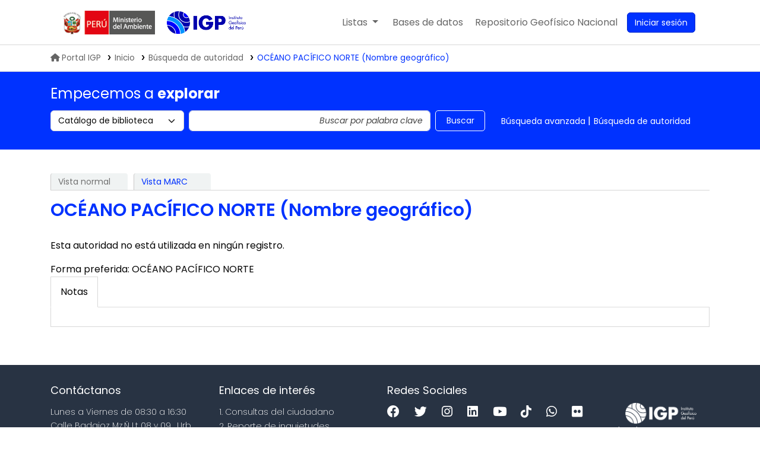

--- FILE ---
content_type: text/javascript
request_url: https://biblioteca.igp.gob.pe/opac-tmpl/bootstrap-igp/es-ES/js/locale_data_24.1100000.js
body_size: 19280
content:
var json_locale_data = {"Koha":{"":{"Content-Transfer-Encoding":" 8bit","Content-Type":" text/plain; charset=UTF-8","Language":" es-ES","Language-Team":" Koha Translation Team","Last-Translator":" Tomás Cohen Arazi <tomascohen@gmail.com>","MIME-Version":" 1.0","PO-Revision-Date":" 2024-09-26 03:02+0000","POT-Creation-Date":" 2024-11-21 03:03+0000","Plural-Forms":" nplurals=2; plural=n != 1;","Project-Id-Version":" Koha 24.06.00.064","Report-Msgid-Bugs-To":" ","X-Generator":" Weblate 5.6.2","X-POOTLE-MTIME":" 1698326611.729475","X-Pootle-Path":" /es/22.11/es-ES-messages-js.po","X-Pootle-Revision":" 1"},"\n            return url\n        },\n        getTableColumns() {\n            const column_options = [\n                {\n                    used_by: [\"title\", \"platform\", \"item\", \"database\"],\n                    column: {\n                        title: __(\n                            this.data_type.charAt(0).toUpperCase() +\n                                this.data_type.slice(1)\n                        ),\n                        data: this.data_type,\n                        searchable: true,\n                        orderable: true,\n                    },\n                },\n                {\n                    used_by: [\"item\", \"database\", \"platforms\"],\n                    column: {\n                        title: \"Platform\",\n                        data: \"platform\",\n                        searchable: true,\n                        orderable: true,\n                    },\n                },\n                {\n                    used_by: [\"title\", \"item\", \"database\"],\n                    column: {\n                        title: \"Publisher\",\n                        data: \"publisher\",\n                        searchable: true,\n                        orderable: true,\n                    },\n                },\n                {\n                    used_by: [\"title\", \"database\"],\n                    column: {\n                        title: \"Publisher ID\",\n                        data: \"publisher_id\",\n                        searchable: true,\n                        orderable: true,\n                    },\n                },\n                {\n                    used_by: [\"title\"],\n                    column: {\n                        title: \"DOI\",\n                        data: \"title_doi\",\n                        searchable: true,\n                        orderable: true,\n                    },\n                },\n                {\n                    used_by: [\"title\"],\n                    column: {\n                        title: \"Print ISSN\",\n                        data: \"print_issn\",\n                        searchable: true,\n                        orderable: true,\n                    },\n                },\n                {\n                    used_by: [\"title\"],\n                    column: {\n                        title: \"Online ISSN\",\n                        data: \"online_issn\",\n                        searchable: true,\n                        orderable: true,\n                    },\n                },\n                {\n                    used_by: [\"title\"],\n                    column: {\n                        title: \"URI\",\n                        data: \"title_uri\",\n                        searchable: true,\n                        orderable: true,\n                    },\n                },\n            ]\n            const columns = column_options\n                .filter(column => column.used_by.includes(this.data_type))\n                .map(result => result.column)\n            return columns\n        },\n    },\n    mounted() {\n        if (!this.building_table) {\n            this.building_table = true\n            this.getData()\n        }\n    },\n    props: [\"data_type\"],\n    components: { KohaTable },\n    name: \"UsageStatisticsProviderDataList\",\n}\n</script>\n\n<style scoped>\n#title_list {\n    display: table;\n}\n</style>\n":[null,"\n            return url\n        },\n        getTableColumns() {\n            const column_options = [\n                {\n                    used_by: [\"title\", \"platform\", \"item\", \"database\"],\n                    column: {\n                        title: __(\n                            this.data_type.charAt(0).toUpperCase() +\n                                this.data_type.slice(1)\n                        ),\n                        data: this.data_type,\n                        searchable: true,\n                        orderable: true,\n                    },\n                },\n                {\n                    used_by: [\"item\", \"database\", \"platforms\"],\n                    column: {\n                        title: \"Platform\",\n                        data: \"platform\",\n                        searchable: true,\n                        orderable: true,\n                    },\n                },\n                {\n                    used_by: [\"title\", \"item\", \"database\"],\n                    column: {\n                        title: \"Publisher\",\n                        data: \"publisher\",\n                        searchable: true,\n                        orderable: true,\n                    },\n                },\n                {\n                    used_by: [\"title\", \"database\"],\n                    column: {\n                        title: \"Publisher ID\",\n                        data: \"publisher_id\",\n                        searchable: true,\n                        orderable: true,\n                    },\n                },\n                {\n                    used_by: [\"title\"],\n                    column: {\n                        title: \"DOI\",\n                        data: \"title_doi\",\n                        searchable: true,\n                        orderable: true,\n                    },\n                },\n                {\n                    used_by: [\"title\"],\n                    column: {\n                        title: \"Print ISSN\",\n                        data: \"print_issn\",\n                        searchable: true,\n                        orderable: true,\n                    },\n                },\n                {\n                    used_by: [\"title\"],\n                    column: {\n                        title: \"Online ISSN\",\n                        data: \"online_issn\",\n                        searchable: true,\n                        orderable: true,\n                    },\n                },\n                {\n                    used_by: [\"title\"],\n                    column: {\n                        title: \"URI\",\n                        data: \"title_uri\",\n                        searchable: true,\n                        orderable: true,\n                    },\n                },\n            ]\n            const columns = column_options\n                .filter(column => column.used_by.includes(this.data_type))\n                .map(result => result.column)\n            return columns\n        },\n    },\n    mounted() {\n        if (!this.building_table) {\n            this.building_table = true\n            this.getData()\n        }\n    },\n    props: [\"data_type\"],\n    components: { KohaTable },\n    name: \"UsageStatisticsProviderDataList\",\n}\n</script>\n\n<style scoped>\n#title_list {\n    display: table;\n}\n</style>\n"]," (current) ":[null," (actual) "]," Test":[null," Probar"]," and %s of %s unseen renewals remaining":[null," y %s de %s renovaciones no vistas restantes"]," characters":[null," caracteres"],"%s (current status)":[null,"%s (estado actual)"],"%s already in your cart":[null,"%s ya en su carrito"],"%s deleted order(s) are using this record. Are you sure you want to delete this record?":[null,"%s pedido(s) eliminado(s) están utilizando este registro ¿Está seguro de querer borrar este registro?"],"%s deleted order(s) are using this record. You need order managing permissions to delete this record.":[null,"%s pedido(s) eliminado(s) están utilizando este registro. Necesita permisos de administración de pedidos para eliminar este registro."],"%s hold(s) on this record. You must delete all holds before deleting all items.":[null,"%s reserva(s) para este registro. Debe eliminar todas las reservas antes de eliminar todos los ítems."],"%s holds(s) for this record. Are you sure you want to delete this record?":[null,"%s reserva(s) para este registro ¿Está seguro de querer eliminar este registro?"],"%s is neither permitted nor prohibited!":[null,"%s no está permitido ni prohibido!"],"%s is permitted!":[null,"%s está permitido!"],"%s is prohibited!":[null,"%s está prohibido!"],"%s item mandatory fields empty":[null,""],"%s item(s) are attached to this record. You must delete all items before deleting this record.":[null,"%s ítem(es) asociados a este registro. Usted debe eliminar todos los ítems antes de eliminar este registro."],"%s items have been added to train %s.":[null,"%s ítems han sido añadidos al tren %s."],"%s linked biblio record":[null,"%s registro bibliográfico enlazado"],"%s month":[null,"%s mes"],"%s months":[null,"%s meses"],"%s new items added.":[null,"Se agregaron %s items."],"%s new items added. %s items not found.":[null,"%s items agregados. %s items no encontrados."],"%s of %s renewals remaining":[null,"%s de %s renovaciones restantes"],"%s order(s) are using this record. You need order managing permissions to delete this record.":[null,"%s pedido(s) que utilizan este registro. Necesita permisos de administración de pedidos para eliminar este registro."],"%s packages found locally":[null,"%s paquetes encontrados localmente"],"%s record":[null,"%s registro"],"%s record(s) added to your cart":[null,"%s registro(s) agregados a su carrito"],"%s search":[null,"%s buscar"],"%s subscription(s) are attached to this record. You must delete all subscription before deleting this record.":[null,"%s suscripción(es) asociada(s) a este registro. Debe eliminar todas los suscripciones antes de eliminar este registro."],"%s titles found locally":[null,"%s títulos encontrados localmente"],"%s year":[null,"%s año"],"%s years":[null,"%s años"],"(filtered from _MAX_ total entries)":[null,"(filtrado de _MAX_ entradas totales)"],"(select to create)":[null,"(seleccionar para crear)"],"<li>Job for report type <strong>%s</strong> has been queued, <a href=\"/cgi-bin/koha/admin/background_jobs.pl?op=view&id=%s\" target=\"_blank\">click here</a> to check its progress.</li>":[null,"<li>La tarea para informe de tipo <strong>%s</strong> ha sido encolada, haga clic <a href=\"/cgi-bin/koha/admin/background_jobs.pl?op=view&id=%s\" target=\"_blank\">aquí</a> para verificar su progreso.</li>"],"<li>Job for uploaded file has been queued, <a href=\"/cgi-bin/koha/admin/background_jobs.pl?op=view&id=%s\" target=\"_blank\">click here</a> to check its progress.</li>":[null,"<li>La tarea para el archivo cargado ha sido encolada, haga clic <a href=\"/cgi-bin/koha/admin/background_jobs.pl?op=view&id=%s\" target=\"_blank\">aquí</a> para verificar el progreso.</li>"],"A control field cannot be used with a regular field.":[null,"Un campo de control no puede ser utilizado con un campo regular."],"A default letter with the code '%s' already exists.":[null,"Una carta predeterminada con este código '%s' ya existe."],"A letter with the code '%s' already exists for '%s'.":[null,"Una carta con este código '%s' ya existe para '%s'."],"A letter with the code '%s' already exists for '%s'. Overwrite this letter?":[null,"Ya existe una plantilla de mensaje con el código \"%s\" para \"%s\". ¿Sobrescribir esta plantilla de mensaje?"],"A license is used several times":[null,"Una licencia es utilizada varias veces"],"A package is used several times":[null,"Un paquete es utilizado varias veces"],"AJAX error (%s alert)":[null,"Error de AJAX (%s alerta)"],"AJAX error: receiving data from %s":[null,"Error de AJAX: recibiendo datos de %s"],"AJAX failed to approve tag: %s":[null,"AJAX no pudo aprobar la etiqueta: %s"],"AJAX failed to reject tag: %s":[null,"AJAX no pudo rechazar la etiqueta: %s"],"API Key":[null,"Clave de API"],"API key":[null,"Clave de API"],"API key info":[null,"Información de la clave de API"],"Access to camera denied.":[null,"Acceso a la cámara denegado."],"Access type":[null,"Tipo de acceso"],"Actions":[null,"Acciones"],"Actions: ":[null,"Acciones: "],"Activate filters":[null,"Activar filtros"],"Add":[null,"Agregar"],"Add agreement":[null,"Nuevo acuerdo"],"Add an SMS cellular provider":[null,"Agregar un proveedor telefonía móvil SMS"],"Add data provider":[null,"Agregar proveedor de datos"],"Add item":[null,"Agregar ítem"],"Add item to train":[null,"Agregar ítem al tren"],"Add items":[null,"Agregar ítems"],"Add items to a train":[null,"Agregar items al tren"],"Add items to train":[null,"Agregar ítems al tren"],"Add items to waiting list":[null,"Agregar items a la lista de espera"],"Add last %s items to a train":[null,"Agregar los últimos %s items al tren"],"Add license":[null,"Nueva licencia"],"Add multiple items":[null,"Agregar varios ítems"],"Add new agreement":[null,"Nuevo acuerdo"],"Add new attribute":[null,"Nuevo atributo"],"Add new code":[null,"Agregar nuevo código"],"Add new document":[null,"Nuevo documento"],"Add new item to %s":[null,"Agregar nuevo ítem a %s"],"Add new items to %s":[null,"Agregar nuevos ítems a %s"],"Add new license":[null,"Nueva licencia"],"Add new period":[null,"Nuevo período"],"Add new processing":[null,"Nueva cola de procesamiento"],"Add new related agreement":[null,"Nuevo acuerdo relacionado"],"Add new user":[null,"Agregar nuevo usuario"],"Add package":[null,"Nuevo paquete"],"Add package to holdings":[null,"Agregar paquete a posesiones"],"Add processing":[null,"Agregar cola de procesamiento"],"Add record source":[null,"Agregar fuente de registro"],"Add title":[null,"Nuevo título"],"Add title to holdings":[null,"Agregar título a posesiones"],"Add to another package":[null,"Agregar otro paquete"],"Add to cart":[null,"Agregar al carrito"],"Add to waiting list":[null,"Agregar a lista de espera"],"Add train":[null,"Agregar tren"],"Additional columns were detected in your report, please see the list below:":[null,"Se detectaron columnas adicionales en su reporte, por favor revise la lista debajo:"],"Additional fields":[null,""],"Administration":[null,"Administración"],"Age":[null,"Edad"],"Agreement":[null,"Acuerdo"],"Agreement #%s":[null,"Acuerdo #%s"],"Agreement %s":[null,"Acuerdo %s"],"Agreement %s deleted":[null,"Acuerdo %s eliminado"],"Agreement created":[null,"Acuerdo creado"],"Agreement license %s":[null,"Licencia de acuerdo %s"],"Agreement name":[null,"Nombre de acuerdo"],"Agreement period %s":[null,"Período de acuerdo %s"],"Agreement updated":[null,"Acuerdo actualizado"],"Agreement user":[null,"Acuerdo de usuario"],"Agreement user %s is missing a user":[null,"Al acuerdo de usuario %s le falta un usuario"],"Agreements":[null,"Acuerdos"],"All":[null,"Todo"],"An agreement is used as relationship several times":[null,"Un acuerdo es utilizado como relación varias veces"],"An agreement is used several times":[null,"Un acuerdo es utilizado varias veces"],"An error occurred on deleting this image":[null,"Se ha producido un error en la eliminación de esta imagen"],"An error occurred while uploading.":[null,"Se ha producido un error en la actualización de esta lista."],"An error occurred. Check the logs for details.":[null,"Se ha producido un error. Revisar los logs para mas detalles."],"An unknown error occurred: ":[null,"Se ha producido un error desconocido: "],"Any item":[null,"Cualquier ítem"],"Approve":[null,"Aprobar"],"Approved":[null,"Aprobado"],"Apr":[null,"Abr"],"April":[null,"Abril"],"Are you sure you want to cancel this hold?":[null,"¿Está seguro que desea cancelar esta reserva?"],"Are you sure you want to check out this item?":[null,"¿Está seguro de querer prestar esta éste ítem?"],"Are you sure you want to close this subscription?":[null,"¿Está seguro de querer cerrar esta suscripción?"],"Are you sure you want to delete %s?":[null,"¿Está seguro de querer eliminar %s?"],"Are you sure you want to delete %s? %s patron(s) are using it!":[null,"¿Está seguro de querer eliminar %s? ¡%s usuario(s) lo está(n) utilizando!"],"Are you sure you want to delete the %s attached items?":[null,"¿Está seguro de querer borrar estos %s ítems adjuntos?"],"Are you sure you want to delete the selected audio alerts?":[null,"¿Está seguro de querer eliminar las alertas de audio seleccionadas?"],"Are you sure you want to delete this consent item?":[null,"¿Está seguro de querer eliminar este elemento consentido?"],"Are you sure you want to delete this cover image?":[null,"¿Está seguro de querer eliminar esta imagen de la cubierta?"],"Are you sure you want to delete this field?":[null,"¿Está seguro de querer eliminar este campo?"],"Are you sure you want to delete this message? This cannot be undone.":[null,"¿Está seguro de querer eliminar este mensaje? No puede deshacerse."],"Are you sure you want to delete this record source?":[null,"¿Está seguro de querer eliminar esta fuente de registro?"],"Are you sure you want to delete this record?":[null,"¿Está seguro de querer eliminar este registro?"],"Are you sure you want to delete this return claim?":[null,"¿Está seguro de querer eliminar esta declaración de devolución?"],"Are you sure you want to delete this rotating collection?":[null,"¿Está seguro de querer eliminar esta colección rotativa?"],"Are you sure you want to delete this subscription?":[null,"¿Está seguro de querer borrar esta suscripción?"],"Are you sure you want to delete this vendor?":[null,"¿Está seguro de querer eliminar este proveedor?"],"Are you sure you want to empty your cart?":[null,"¿Está seguro de querer vaciar su carrito?"],"Are you sure you want to expire this recall?":[null,"¿Está seguro de querer expirar este reclamo?"],"Are you sure you want to mark this recall as overdue?":[null,"¿Está seguro de querer marcar este reclamo como retrasado?"],"Are you sure you want to remove the selected items?":[null,"¿Está seguro de querer eliminar los ítems seleccionados?"],"Are you sure you want to remove the selected recall(s)?":[null,"¿Está seguro que desea eliminar los reclamos seleccionados?"],"Are you sure you want to remove this agreement?":[null,"¿Está seguro de querer eliminar este acuerdo?"],"Are you sure you want to remove this data provider?":[null,"¿Está seguro de querer eliminar este proveedor de datos?"],"Are you sure you want to remove this file?":[null,"¿Está seguro de querer eliminar este archivo?"],"Are you sure you want to remove this item from the waiting list?":[null,"¿Está seguro de querer eliminar este ítem de la lista de espera?"],"Are you sure you want to remove this item?":[null,"¿Está seguro de querer eliminar este ítem?"],"Are you sure you want to remove this license?":[null,"¿Está seguro de querer eliminar esta licencia?"],"Are you sure you want to remove this package?":[null,"¿Está seguro de querer eliminar este paquete?"],"Are you sure you want to remove this processing?":[null,"¿Está seguro de querer eliminar esta cola de procesamiento?"],"Are you sure you want to remove this recall and return the item to it's home library?":[null,"¿Está seguro de querer eliminar este reclamo y revolver el ítem a su biblioteca de origen?"],"Are you sure you want to remove this recall?":[null,"¿Está seguro de querer eliminar este reclamo?"],"Are you sure you want to remove this title?":[null,"¿Está seguro de querer eliminar este título?"],"Are you sure you want to remove this train?":[null,"¿Está seguro de querer eliminar este tren?"],"Are you sure you want to renew this patron's registration?":[null,"¿Está seguro de querer renovar la matriculación de este usuario?"],"Are you sure you want to reopen this subscription?":[null,"¿Está seguro de querer reabrir esta suscripción?"],"Are you sure you want to replace the fields and subfields for the %s framework structure? The existing structure will be overwritten! For safety reasons, it is recommended to use the export option to make a backup first.":[null,"¿Esta seguro que desea reemplazar los campos y subcampos para la estructura de la hoja de trabajo %s? ¡La estructura existente será sobrescrita! Por razones de seguridad, se recomienda utilizar la opción de exportación para hacer una copia de seguridad primero."],"Are you sure you want to return this item?":[null,"¿Está seguro de querer devolver éste ítem?"],"Are you sure you want to revert the waiting status of this recall?":[null,"¿Está seguro de querer eliminar revertir el estado de en espera de este reclamo?"],"Are you sure you want to run the harvester for this data provider?":[null,"¿Está seguro de querer ejecutar el cosechador para este proveedor de datos?"],"Are you sure you want to update this child to an Adult category? This cannot be undone.":[null,"¿Está seguro de querer promover este niño a categoría adulto? Esto no puede deshacerse."],"Are you sure you wish to delete this template action?":[null,"¿Está seguro de querer eliminar esta acción de plantilla?"],"Are you sure you wish to delete this template?":[null,"¿Está seguro de querer borrar esta plantilla?"],"Assignee":[null,"Asignado"],"At least two records must be selected for merging":[null,"Al menos dos registros deben ser seleccionados para la combinación"],"Attribute %s":[null,"Atributo %s"],"Attributes":[null,"Atributos"],"Aug":[null,"Agosto"],"August":[null,"Agosto"],"Author":[null,"Autor"],"Authority":[null,"Autoridad"],"Authorized value":[null,"Valor autorizado"],"Automatic":[null,"Automático"],"Automatic renewal failed, account expired":[null,"La renovación automática falló, la cuenta expiró"],"Automatic renewal failed, patron has unpaid fines":[null,"La renovación automática falló, el usuario tiene multas sin pagar."],"Average rating: %s (%s votes)":[null,"Valoración media: %s (%s votos)"],"Back to top":[null,"Volver al inicio"],"Barcode":[null,"Código de barras"],"Barcode list":[null,"Lista de códigos de barras"],"Be careful when removing attributes from this processing: the items using it will be impacted as well!":[null,"Tenga cuidado al eliminar atributos de esta cola de procesamiento, ¡los ítems que lo usan se verán afectados también!"],"Begin date":[null,"Fecha de inicio"],"Bibliographic record\u0004 item(s) added to your cart":[null," ítem(s) agregados a su carrito"],"Bibliographic record\u0004No item was added to your cart":[null,"No se agregaron ítems a su carrito"],"Bibliographic record\u0004No item was selected":[null,"Ningún ítem fue seleccionado"],"Bibliographic record\u0004The field is non-repeatable and already exists in the destination record. Therefore, you cannot add it.":[null,"El campo no es repetible y ya existe en el registro de destino. Por lo tanto, no puede ser añadido."],"Bibliographic record\u0004The item has been added to your cart":[null,"El ejemplar ha sido agregado a su carrito"],"Bibliographic record\u0004The item has been removed from your cart":[null,"Este ejemplar ha sido eliminado de su carrito"],"Bibliographic record\u0004The item is already in your cart":[null,"El ejemplar ya se encuentra en su carrito"],"Bibliographic record\u0004The subfield is non-repeatable and already exists in the destination record. Therefore, you cannot add it.":[null,"El subcampo no es repetible y ya existe en el registro destino. Por lo tanto, puede ser añadido."],"Bibliographic record does not exist!":[null,"¡El registro bibliográfico no existe!"],"Booked":[null,"Reservado"],"Booking ID":[null,"ID de reserva"],"Booking successfully placed":[null,"Reserva hecha exitosamente"],"Booking successfully updated":[null,"Reserva actualizada correctamente"],"Both subfield values should be filled or empty.":[null,"Ambos valores de subcampo deben estar llenos o vacíos."],"Build a custom report":[null,"Construir un informe personalizado"],"COUNTER registry":[null,"Registro COUNTER"],"CSV":[null,"CSV"],"Call number":[null,"Signatura topográfica"],"Can be edited":[null,"Puede editarse"],"Can no longer be auto-renewed - number of checkout days exceeded":[null,"Ya no se puede renovar automáticamente - se superó el número de días de préstamo"],"Cancel":[null,"Cancelar"],"Cancel hold":[null,"Cancelar reserva"],"Cancellation deadline":[null,"Fecha límite de cancelación"],"Cancelled":[null,"Cancelado"],"Cannot add items to a closed train":[null,"No se pueden agregar ítems a un tren cerrado"],"Cannot be edited now, the value will be retrieved from %s":[null,"No puede ser editado ahora, el valor será tomado de %s"],"Cannot find item with this barcode. It must be in the waiting list.":[null,"No se pudo encontrar un ítem con ese código de barras. Debe estar en la lista de espera."],"Cannot import, no package selected":[null,"No se puede importar, no se ha seleccionado un paquete"],"Cannot print slip, this item does not have a processing with a letter template defined.":[null,"No se pudo imprimir recibo, este ítem no tiene un procesamiento con plantilla de notificación definida."],"Cannot test prediction pattern for the following reason(s): %s":[null,"No se puede probar el patrón de predicción por el(los) siguiente(s) motivo(s): %s"],"Category code can only contain the following characters: letters, numbers, - and _.":[null,"el código de categoría solo puede contener los siguientes caracteres: letras, números, - y _."],"Change messaging preferences to default for this category?":[null,"¿Cambie las preferencias predeterminadas de mensajería para esta categoría?"],"Check in":[null,"Devolución"],"Check job progress":[null,"Verificar progreso de tarea"],"Check out":[null,"Préstamo"],"Check the box next to the alert you want to delete.":[null,"Marque la casilla al lado de la alerta que usted desea eliminar."],"Checked in":[null,"Devuelto"],"Checked out until: ":[null,"Prestado hasta: "],"Checkouts":[null,"Préstamos"],"Choose access type":[null,"Seleccione tipo de acceso"],"Choose data provider":[null,"Elegir proveedor de datos"],"Choose metric type":[null,"Seleccione sistema métrico"],"Choose report":[null,"Seleccionar informe"],"Claim returned":[null,"Declarar devuelto"],"Clear":[null,"Limpiar"],"Clear all":[null,"Limpiar todo"],"Clear date to suspend indefinitely":[null,"Borrar fecha para suspender indefinidamente"],"Clear filter":[null,"Limpiar filtro"],"Clear form":[null,"Limpiar formulario"],"Click to expand":[null,"Hacer clic para expandir"],"Close":[null,"Cerrar"],"Closed":[null,"Cerrado"],"Closed on":[null,"Cerrada en"],"Closure reason":[null,"Motivo de cierre"],"Coce image from Amazon.com":[null,"Imagen Coce desde Amazon.com"],"Coce image from Google Books":[null,"Imagen Coce desde Google Books"],"Coce image from Open Library":[null,"Imagen Coce desde Open Library"],"Collapse":[null,"Colapsar"],"Collapse this section":[null,"Contraer esta sección"],"Column headings row":[null,"Fila de encabezados de columna"],"Columns":[null,"Columnas"],"Columns settings":[null,"Configuración de columnas"],"Completed":[null,""],"Concern #%s updated successfully.":[null,"Incidente #%s actualizado correctamente."],"Configure":[null,"Configurar"],"Configure table":[null,"Configurar tabla"],"Confirm (%s)":[null,"Confirmar (%s)"],"Content type":[null,"Tipo de contenido"],"Content type: ":[null,"Tipo de contenido: "],"Contributors":[null,"Colaboradores"],"Cookie domain":[null,"Dominio de cookie"],"Cookie path":[null,"Ruta de cookie"],"Copied %d rows to clipboard":[null,"Copiado %d filas al portapapeles"],"Copied one row to clipboard":[null,"Copiado al portapeles una fila"],"Copied!":[null,""],"Copy":[null,"Copiar"],"Copy item to the following train":[null,"Copiar ítem al siguiente tren"],"Copy shareable link":[null,""],"Copy to clipboard":[null,"Copiar al portapapeles"],"Could not access camera.":[null,"No se pudo acceder a la cámara."],"Coverage dates":[null,"Fechas de cobertura"],"Coverage depth":[null,"Profundidad de cobertura"],"Create from registry":[null,"Crear desde registro"],"Create linked bibliographic record":[null,"Crear registro bibliográfico vinculado"],"Create manually":[null,"Crear manualmente"],"Create record":[null,"Crear registro"],"Create report":[null,"Crear informe"],"Created on":[null,"Creado el"],"Credentials information":[null,"Información de credenciales"],"Cronjob":[null,"Cronjob"],"Customer ID":[null,"ID de cliente"],"Customer ID info":[null,"Información del ID de cliente"],"DOES NOT EXIST!":[null,"¡NO EXISTE!"],"DOI":[null,"DOI"],"Data display":[null,"Mostrar datos"],"Data provider":[null,"Proveedor de datos"],"Data provider #%s":[null,"Proveedor de datos #%s"],"Data provider %s deleted":[null,"Proveedor de datos %s eliminado"],"Data provider created":[null,"Proveedor de datos creado"],"Data provider name":[null,"Nombre de proveedor de datos"],"Data provider updated":[null,"Proveedor de datos actualizado"],"Data providers":[null,"Proveedores de datos"],"Data providers list":[null,"Lista de proveedores de datos"],"Data providers summary":[null,"Resumen de proveedores de datos"],"Database column":[null,"Columna de la base de datos"],"Date of first serial issue available online":[null,"Fecha de disponibilidad en línea del primer fascículo"],"Date of last issue available online":[null,"Fecha del último fascículo disponible en línea"],"Date the monograph is first published in print":[null,"Primera fecha de publicación impresa de la monografía"],"Date the monograph is first published online":[null,"Fecha de publicación en línea de la monografía"],"Dates of birth should be entered in the format 'DD.MM.YYYY'":[null,"Las fechas de nacimiento se deben introducir en el formato 'DD.MM.AAAA'"],"Dates of birth should be entered in the format 'DD/MM/YYYY'":[null,"Las fechas de nacimiento se deben introducir en el formato 'DD/MM/AAAA'"],"Dates of birth should be entered in the format 'MM/DD/YYYY'":[null,"Las fechas de nacimiento se deben introducir en el formato 'MM/DD/AAAA'"],"Dates of birth should be entered in the format 'YYYY-MM-DD'":[null,"Las fechas de nacimiento se deben introducir en el formato 'AAAA-MM-DD'"],"Deactivate filters":[null,"Desactivar filtros"],"Dec":[null,"Dic"],"December":[null,"Diciembre"],"Default processing":[null,"Cola de procesamiento predeterminada"],"Default status for item added to train":[null,"Estado predeterminado para ítem agregado al tren"],"Delete":[null,"Borrar"],"Delete license":[null,"Eliminar licencia"],"Delete package":[null,"Eliminar paquete"],"Delete report":[null,"Eliminar informe"],"Denied":[null,"Denegado"],"Description":[null,"Descripción"],"Detail":[null,"Detalle"],"Directory is not writeable":[null,"No se puede escribir en este directorio"],"Display by year":[null,"Mostrar por año"],"Display data filtered by year":[null,"Mostrar datos filtrados por año"],"Do you really want to import the authority type fields and subfields? This will overwrite the current configuration. For safety reasons please use the export option to make a backup":[null,"¿Esta seguro que desea importar los campos y subcampos para la estructura de la hoja de autoridades? ¡La estructura existente será sobrescrita! Por razones de seguridad, se recomienda utilizar la opción de exportación para hacer una copia de seguridad primero."],"Document %s":[null,"Documento %s"],"Documents":[null,"Documentos"],"Double click to edit":[null,"Haz doble clic para editar"],"Download":[null,"Descargar"],"E-resource management":[null,"Administración de recursos-e"],"EBSCO":[null,"EBSCO"],"ERROR: Price is not a valid number, please check the price and try again!":[null,"ERROR: El precio no es número válido, por favor verifique el precio e intente nuevamente!"],"Edit":[null,"Editar"],"Edit action %s":[null,"Editar acción %s"],"Edit agreement":[null,"Editar acuerdo"],"Edit agreement #%s":[null,"Editar acuerdo #%s"],"Edit booking":[null,"Editar reserva anticipada"],"Edit data provider":[null,"Editar proveedor de datos"],"Edit item #%s":[null,"Editar ítem #%s"],"Edit item in train":[null,"Editar ítem en tren"],"Edit license":[null,"Editar licencia"],"Edit license %s":[null,"Editar licencia %s"],"Edit notes":[null,"Editar notas"],"Edit package":[null,"Editar paquete"],"Edit package #%s":[null,"Editar paquete #%s"],"Edit preservation settings":[null,"Editar configuraciones de preservación"],"Edit processing":[null,"Editar cola de procesamiento"],"Edit processing #%s":[null,"Editar cola de procesamiento %s"],"Edit provider %s":[null,"Editar proveedor %s"],"Edit record source":[null,"Editar fuente de registro"],"Edit record source #%s":[null,"Editar fuente de registro #%s"],"Edit this processing":[null,"Editar esta cola de procesamiento"],"Edit this template":[null,"Editar esta plantilla"],"Edit title":[null,"Editar título"],"Edit title #%s":[null,"Editar título #%s"],"Edit train":[null,"Editar tren"],"Edit train #%s":[null,"Editar tren #%s"],"Edit usage data provider #%s":[null,"Editar proveedor de datos de uso #%s"],"Edition of the monograph":[null,"Edición de la monografía"],"Embargo information":[null,"Información de embargo"],"End":[null,"Finalizado"],"End date":[null,"Fecha final"],"End month":[null,"Mes final"],"End year":[null,"Año final"],"Ended on":[null,"Finalizado"],"Error code 0 not used":[null,"Error código 0 no utilizado"],"Error importing the authority type %s":[null,"Error al importar el tipo de autoridad %s"],"Error importing the framework":[null,"Error al importar la hoja de trabajo"],"Error resolving concern #%s. Check the logs for details.":[null,"Error resolviendo incidente #%s. Revisar los logs para mas detalles."],"Error! Adding tags failed at":[null,"¡Error! La adición de etiquetas falló en"],"Error! Illegal parameter":[null,"¡Error! Parámetro ilegal"],"Error! You cannot delete the tag":[null,"Error! No puede eliminar la etiqueta"],"Error! Your tag was entirely markup code.  It was NOT added.  Please try again with plain text.":[null,"¡Error! Su etiqueta contenía caracteres incorrectos.  NO fue agregada.  Por favor intente nuevamente con texto plano."],"Error:":[null,"Error:"],"Error: presence of invalid data prevent saving. Please make the corrections and try again.":[null,"Error: la presencia de datos no válidos impide guardar. Por favor, haga las correcciones y vuelva a intentarlo."],"Error; your data might not have been saved":[null,"Error, sus datos pueden no haberse guardado"],"Errors: ":[null,"Errores: "],"Every":[null,"Cada"],"Excel":[null,"Excel"],"Existing format settings for all notices of the same language will be overwritten by these format settings.":[null,"Las configuraciones de formato existentes para el mismo lenguaje serán sobreescritas por estas configuraciones de formato."],"Expand":[null,"Expandir"],"Expand this section":[null,"Expandir esta sección"],"Expired":[null,"Vencido"],"Export":[null,"Exportar"],"Export or print":[null,"Exportar o imprimir"],"External ID":[null,"ID externo"],"Facet '%s' already exists":[null,"La faceta '%s' ya existe"],"Failed":[null,"Falló"],"Failure":[null,"Falla"],"Feb":[null,"Feb"],"February":[null,"Febrero"],"File":[null,"Archivo"],"File %s deleted":[null,"Archivo %s eliminado"],"File already exists":[null,"El archivo ya existe"],"File description":[null,"Descripción"],"File name":[null,"Nombre de archivo"],"File name:":[null,"Nombre de archivo:"],"File size exceeds maximum allowed: %s MB":[null,"El tamaño del archivo excede el máximo permitido: %s MB"],"File size:":[null,"Tamaño de archivo:"],"File type":[null,"Tipo de archivo"],"File type:":[null,"Tipo de archivo:"],"Filename":[null,"Nombre de archivo"],"Filter by":[null,"Filtrar por"],"Filter by expired":[null,"Filtrar por expirados"],"First":[null,"Primero"],"First author":[null,"Primer autor"],"First editor":[null,"Primer editor"],"First publication date is not defined":[null,"Primera fecha de publicación no definida"],"Form not submitted because of the following problem(s)":[null,""],"Free text":[null,"Texto libre"],"Frequency and subscription length provided doesn't combine well. Please consider entering an issue count rather than a time period.":[null,"La periodicidad y la duración de la suscripción provista no combinan bien. Por favor considere ingresar un conteo por número en lugar de un período de tiempo."],"Frequency is not defined":[null,"La frecuencia no está definida"],"Fri":[null,"Vie"],"Friday":[null,"Viernes"],"Fund amount exceeds parent allocation":[null,"El monto del fondo excede la asignación del fondo padre"],"Fund amount exceeds period allocation":[null,"El monto del fondo excede el período de asignación"],"General settings":[null,"Configuración general"],"Get item":[null,"Obtener el ítem"],"Go back to the results":[null,"Regresar a los resultados"],"Harvester connection was successful for usage data provider %s":[null,"La conexión al cosechador ha sido exitosa para el proveedor de datos de uso %s"],"Harvester status":[null,"Estado del cosechador"],"Help":[null,""],"Hide filters":[null,"Ocultar filtros"],"Hold is <strong>suspended</strong>":[null,"Reserva está <strong>suspendida</strong>"],"Holds":[null,"Reservas"],"Home":[null,"Inicio"],"ID":[null,"ID"],"ISBN (Online): %s":[null,"ISBN (En línea): %s"],"ISBN (Print): %s":[null,"ISBN (Impreso): %s"],"Identifier":[null,"Identificador"],"If the field is a control field, the subfield should be empty":[null,"Si el campo es de control, el subcampo debe ser vacio"],"If you wish to claim late or missing issues you must link this subscription to a vendor. Click OK to ignore or Cancel to return and enter a vendor":[null,"Si desea reclamar un ejemplar retrasado o faltante debe enlazar esta suscripción a un proveedor. Haga clic en OK (Aceptar) para ignorar o Cancelar para regresar e ingresar un proveedor."],"Import":[null,"Importar"],"Import date":[null,"Fecha de importación"],"Import from a KBART file":[null,"Importar de un archivo KBART"],"Import from a list":[null,"Importar de una lista"],"Import in progress,":[null,"Importación en progreso,"],"Import logs":[null,"Logs de importación"],"Import of record(s) failed: ":[null,"Error en la importación de registro(s):"],"Imported by":[null,"Importado por"],"Importing to authority type: %s. Importing from file: %s":[null,"Importando a tipo de autoridad: %s. Importando desde archivo: %s"],"Importing to framework: %s. Importing from file: %s.":[null,"Importando a hoja de trabajo: %s. Importando desde el archivo: %s."],"In your cart":[null,"En su carrito"],"Information:":[null,"Información:"],"Internal Server Error, please reload the page":[null,"Error interno del servidor, por favor recargue la página"],"Is perpetual":[null,"Es perpetuo"],"Is selected":[null,"Está seleccionado"],"Item":[null,"Item"],"Item added to train":[null,"Ítem agregado al tren"],"Item cannot be checked out. There are no available formats":[null,"El ítem no puede ser prestado. No hay formatos disponibles."],"Item cannot be copied to a train, it is already in a non-received train.":[null,"El ítem no puede ser copiado al tren, ya está en un tren no recibido."],"Item copied successfully.":[null,"Ítem copiado correctamente."],"Item hasn't been transferred yet from %s":[null,"El ítem no ha sido transferido aun desde %s"],"Item is <strong>in transit</strong> from %s since %s":[null,"El ítem está <strong>en tránsito</strong> por %s desde %s"],"Item is <strong>waiting here</strong>":[null,"El ítem está <strong>esperando aquí</strong>"],"Item is <strong>waiting</strong>":[null,"El ítem está <strong>esperando</strong>"],"Item removed":[null,"Item eliminado"],"Item removed from the waiting list":[null,"Ítem eliminado de la lista de espera"],"Item updated":[null,"Ítem actualizado"],"Itemnumber":[null,"Itemnumber"],"Itemnumbers":[null,"Números de ítem"],"Items":[null,"Items"],"Jan":[null,"Ene"],"January":[null,"Enero"],"Job %s for uploaded file has been queued":[null,"El trabajo %s para el archivo subido ha sido encolado"],"Job for report type <strong>%s</strong> has been queued":[null,"La tarea para el tipo de reporte <strong>%s</strong> ha sido encolada"],"Job for uploaded file has been queued":[null,"La tarea para el archivo subido ha sido encolada"],"Jul":[null,"Jul"],"July":[null,"Julio"],"Jun":[null,"Jun"],"June":[null,"Junio"],"Keyword":[null,"Palabra clave"],"Last":[null,"Último"],"Last run":[null,"Última ejecución"],"Letter template for printing slip":[null,"Plantilla de aviso para imprimir recibo"],"License":[null,"Licencia"],"License #%s":[null,"Licencia #%s"],"License %s deleted":[null,"Licencia %s eliminada"],"License created":[null,"Licencia creada"],"License info":[null,"Información de licencia"],"License name":[null,"Nombre de licencia"],"License updated":[null,"Licencia actualizada"],"License user":[null,"Licencia de usuario"],"License user %s is missing a user":[null,"A la licencia de usuario %s le falta un usuario"],"Licenses":[null,"Licencias"],"Loading":[null,"Cargando"],"Loading more options...":[null,"Cargando más opciones…"],"Loading more results…":[null,"Cargando más resultados…"],"Loading updates . . .":[null,"Cargando actualizaciones . . ."],"Loading...":[null,"Cargando..."],"Loading... you may continue scanning.":[null,"Cargando... usted puede continuar el escaneo."],"Local":[null,"Local"],"Local bibliographic record":[null,"Registro bibliográfico local"],"Local package %s deleted":[null,"Paquete local %s eliminado"],"Local title %s deleted":[null,"Título local %s eliminado"],"Log in to your OverDrive account":[null,"Ingresar a su cuenta OverDrive"],"Log out of your OverDrive account":[null,"Salir de su cuenta de OverDrive"],"Manual upload":[null,"Carga manual"],"Manual upload:":[null,"Carga manual:"],"Mar":[null,"Mar"],"March":[null,"Marzo"],"Marked overdue":[null,"Marcado como retrasado"],"May":[null,"Mayo"],"Metric":[null,"Métrico"],"Minimum password length: %s":[null,"Longitud mínima de contraseña: %s"],"Mon":[null,"Lun"],"Monday":[null,"Lunes"],"Must be renewed at the library":[null,"Debe ser renovado en la biblioteca"],"NOTE: Fields listed in the 'UniqueItemFields' system preference will not be copied":[null,"NOTA: Los campos listados en la preferencia de sistema 'UniqueItemsFields' no serán copiados"],"Name":[null,"Nombre"],"New":[null,""],"New agreement":[null,"Nuevo acuerdo"],"New budget-parent is beneath budget":[null,"El nuevo presupuesto padre está por debajo del presupuesto"],"New data provider":[null,"Nuevo proveedor de datos"],"New license":[null,"Nueva licencia"],"New package":[null,"Nuevo paquete"],"New processing":[null,"Nueva cola procesamiento"],"New title":[null,"Nuevo título"],"New train":[null,"Nuevo tren"],"New usage data provider":[null,"Nuevo proveedor de datos de uso"],"Next":[null,"Siguiente"],"Next available %s item":[null,"Próximo disponible %s ítem"],"Next available item group <strong>%s</strong> item":[null,"Próximo ítem disponible del grupo de ítems <strong>%s</strong>"],"Next issue publication date is not defined":[null,"La fecha de publicación del próximo ejemplar no está definida"],"No":[null,"No"],"No - Table will include one column for every month of data selected":[null,"No - La tabla incluirá una columna para cada mes de datos seleccionados"],"No camera detected.":[null,"No se ha detectado una cámara."],"No connection for usage data provider %s, please check your credentials and try again.":[null,"Sin conexión para el proveedor de datos de uso %s, por favor verifique sus credenciales e intente nuevamente."],"No cover image available":[null,"No hay imagen de cubierta disponible"],"No data available in table":[null,"No hay datos disponibles en tabla"],"No data providers have been created -  no report data will be available":[null,"No se han creado proveedores de datos -  no habrá informes de datos disponibles"],"No entries to show":[null,"No hay entradas para mostrar"],"No item was selected":[null,"Ningún ítem fue seleccionado"],"No items added":[null,"No se agregaron ítems"],"No items have been added to the train.":[null,"No se agregado ítems al tren."],"No itemtype":[null,"Ningún tipo de ítem"],"No matching records found":[null,"No se encontraron registros coincidentes"],"No record was selected":[null,"Ningún registro seleccionado"],"No renewal before %s":[null,"No renovable antes de %s"],"No report was selected - could not delete":[null,"No se seleccionó informe - no se puede eliminar"],"No results found":[null,"No se encontraron resultados"],"No subscription found on Mana Knowledge Base":[null,"No se encontró la suscripción en Mana Knowledge Base"],"No, do not delete":[null,"No, no eliminar"],"No, do not remove":[null,"No, no eliminar"],"No, do not run":[null,"No, no ejecutar"],"No, do not update status":[null,"No, no actualizar estado"],"Not allowed: overdue":[null,"No permitido: retrasado"],"Not allowed: patron restricted":[null,"No permitido: el usuario está restringido"],"Not renewable":[null,"No renovable"],"Not selected":[null,"No seleccionado"],"Note: %s out of %s renewals have been logged":[null,"Nota: %s de %s renovaciones han sido registradas"],"Note: _ALL_ value will override all other values":[null,"Nota: El valor _ALL_ anulará todos los otros valores"],"Note: you can only delete your own tags.":[null,"Nota: sólo puede eliminar sus propias etiquetas."],"Note: you can only tag an item with a given term once.  Check 'Tags' to see your current tags.":[null,"Nota: Sólo puede etiquetar un ítem con un término una vez.  Verificar 'Etiquetas' para ver sus etiquetas utilizadas."],"Note: your tag contained markup code that was removed. The tag was added as ":[null,"Nota: su etiqueta contenía código que fue removido. La etiqueta fue agregada como "],"Notes":[null,"Notas"],"Nothing is selected":[null,"No hay nada seleccionado"],"Nothing to save":[null,"Nada que guardar"],"Nov":[null,"Nov"],"November":[null,"Noviembre"],"Number of checkouts by item type":[null,"Número de préstamos por tipo de ítem"],"Number of first issue available online":[null,"Fecha de disponibilidad en línea del primer fascículo"],"Number of first volume available online":[null,"Fecha de disponibilidad en línea del primer volumen"],"Number of issues to display to staff must be a number":[null,"El número de fascículos para mostrar al personal debe ser un número"],"Number of issues to display to the public must be a number":[null,"El número de fascículos para mostrar al público debe ser un número"],"Number of items to add":[null,"Número de ítems a agregar"],"Number of last issue available online":[null,"Número del último fascículo disponible en línea"],"Number of last volume available online":[null,"Número del último fascículo disponible en línea"],"Number of volume for monograph":[null,"Número de volumen para monografía"],"Oct":[null,"Oct"],"October":[null,"Octubre"],"On hold":[null,"A la espera"],"On-site checkout":[null,"Préstamo in situ"],"Online ISSN":[null,"ISSN en línea"],"Online-format identifier":[null,"Identificador de formato en línea"],"Only one controlling license is allowed":[null,"Solo una licencia controlante permitida"],"Options":[null,"Opciones"],"OverDrive account page":[null,"Página de la cuenta OverDrive"],"Package":[null,"Paquete"],"Package #%s":[null,"Paquete #%s"],"Package %s":[null,"Paquete %s"],"Package content type":[null,"Tipo de contenido del paquete"],"Package created":[null,"Paquete creado"],"Package name":[null,"Nombre de paquete"],"Package type":[null,"Tipo de paquete"],"Package updated":[null,"Paquete actualizado"],"Packages":[null,"Paquetes"],"Patron note":[null,"Nota de usuario"],"Patrons selected: %s":[null,"Usuarios seleccionados: %s"],"Period end":[null,"Fin del período"],"Period note":[null,"Nota de período"],"Period start":[null,"Inicio del período"],"Period total":[null,"Total del período"],"Periods":[null,"Períodos"],"Physical location":[null,"Ubicación física"],"Pickup location":[null,"Ubicación de retiro"],"Place booking":[null,"Hacer reserva anticipada"],"Place hold":[null,"Hacer reserva"],"Platform":[null,"Plataforma"],"Please choose an enrollment period in months OR by date.":[null,"Por favor, elija un período de inscripción en meses o por fecha."],"Please choose at least one external target":[null,"Por favor, seleccione al menos un servidor externo"],"Please click on 'Test prediction pattern' before saving subscription.":[null,"Por favor, haz clic en 'Probar patrón de predicción' antes de guardar la suscripción."],"Please confirm whether this is a duplicate patron":[null,"Por favor confirme si este es un usuario duplicado"],"Please delete %s character(s)":[null,"Por favor elimine %s caracter(es)"],"Please enter %s or more characters":[null,"Por favor introduzca %s o más caracteres"],"Please enter a name for this pattern":[null,"Por favor, introduzca un nombre para este patrón"],"Please enter a search term":[null,"Por favor ingrese un término de búsqueda"],"Please enter a valid date (should match %s).":[null,"Por favor introduzca una fecha válida (debería coincidir %s)."],"Please enter letters or numbers":[null,"Por favor ingrese solamente letras o números"],"Please enter year in format YYYY":[null,"Por favor ingrese el año en el formato AAAA"],"Please feel free to share your pattern with all others librarians once you are done":[null,"Por favor, siéntase libre de compartir su patrón con todos los demás bibliotecarios una vez que haya terminado"],"Please fill at least one template.":[null,"Por favor, llene al menos una plantilla."],"Please make a selection.":[null,"Por favor, seleccione."],"Please note that this external search could replace the current record.":[null,"Por favor tenga en cuenta que esta búsqueda externa puede reemplazar el registro actual."],"Please refer to the ":[null,"Por favor refiérase a "],"Please select a CSV (.csv) or ODS (.ods) spreadsheet file.":[null,"Por favor, seleccione un archivo de hoja de cálculo CSV (.csv) u ODS (.ods)."],"Please select or enter a sound.":[null,"Por favor, seleccione o ingrese un sonido."],"Please specify title and content for %s":[null,"Por favor, especifique el título y el contenido de %s"],"Preservation":[null,"Preservación"],"Press <i>ctrl</i> or <i>⌘</i> + <i>C</i> to copy the table data<br>to your system clipboard.<br><br>To cancel, click this message or press escape.":[null,"Presione <i>ctrl</i> or <i>⌘</i> + <i>C</i> para copiar los datos de la tabla<br>al portapapeles de su sistema.<br><br>Para cancelar, haga clic en este mensaje o presione escape."],"Previous":[null,"Previo"],"Previous checkouts":[null,"Préstamos previos"],"Print":[null,"Imprimir"],"Print ISSN":[null,"ISSN impreso"],"Print slip":[null,"Imprimir recibo"],"Print slips":[null,"Imprimir recibos"],"Print-format identifier":[null,"Identificador de formato impreso"],"Private":[null,"Privado"],"Processing":[null,"Cola de procesamiento"],"Processing #%s":[null,"Cola de procesamiento #%s"],"Processing %s deleted":[null,"Cola de procesamiento %s eliminada"],"Processing created":[null,"Cola de procesamiento creada"],"Processing name":[null,"Nombre de cola de procesamiento"],"Processing updated":[null,"Cola de procesamiento actualizada"],"Processing...":[null,"Procesando..."],"Processings":[null,"Procesamientos"],"Provider":[null,"Proveedor"],"Proxy":[null,"Proxy"],"Public":[null,"Público"],"Publication title":[null,"Titulo de publicación"],"Publication type":[null,"Tipo de publicación"],"Publisher":[null,"Editor"],"Publisher ID":[null,"ID de editor"],"Publisher name":[null,"Nombre del editor"],"Recalled":[null,"Reclamado"],"Receive":[null,"Recibir"],"Received":[null,"Recibido"],"Received on":[null,"Recibido en"],"Record source '%s' deleted":[null,"Fuente de registro '%s' eliminada"],"Record source created!":[null,"¡Fuente de registro creada!"],"Record source updated!":[null,"¡Fuente de registro actualizada!"],"Record sources":[null,"Fuentes de registro"],"Reject":[null,"Rechazar"],"Rejected":[null,"Rechazada"],"Related agreement":[null,"Acuerdo relacionado"],"Related agreement %s":[null,"Acuerdo relacionado %s"],"Related agreements":[null,"Acuerdos relacionados"],"Relationship":[null,"Relación"],"Remove":[null,"Eliminar"],"Remove all items":[null,"Eliminar todos los elementos"],"Remove from this package":[null,"Eliminar de este paquete"],"Remove item":[null,"Eliminar el elemento"],"Remove package from holdings":[null,"Eliminar paquete de fondos"],"Remove restriction?":[null,"Eliminar restricción?"],"Remove this agreement":[null,"Eliminar este acuerdo"],"Remove this attribute":[null,"Eliminar este atributo"],"Remove this document":[null,"Eliminar este documento"],"Remove this license":[null,"Eliminar esta licencia"],"Remove this period":[null,"Eliminar este período"],"Remove this processing":[null,"Eliminar este procesamiento"],"Remove this relationship":[null,"Eliminar esta relación"],"Remove this user":[null,"Eliminar este usuario"],"Remove title from holdings":[null,"Eliminar título de fondos"],"Renew failed:":[null,"Renovación fallida:"],"Renewal denied by syspref":[null,"Renovación denegada por preferencia de sistema"],"Renewal priority":[null,"Período de renovación"],"Renewal type:":[null,"Tipo de renovación:"],"Renewed by":[null,"Renovado por"],"Renewed, due:":[null,"Renovación, vencimiento:"],"Report Release":[null,"Publicación de informe"],"Report deleted successfully":[null,"Informe eliminado correctamente"],"Report release":[null,"Publicación de informe"],"Report types":[null,"Tipos de informes"],"Requestor Email":[null,"Correo del solicitante"],"Requestor ID":[null,"ID de solicitante"],"Requestor ID info":[null,"Información del ID de solicitante"],"Requestor Name":[null,"Nombre del solicitante"],"Requestor email":[null,"Correo del solicitante"],"Requestor name":[null,"Nombre del solicitante"],"Required":[null,"Requerido"],"Requirements:":[null,"Requerimientos:"],"Requires consent in OPAC":[null,"Requiere consentimiento en el OPAC"],"Requires consent in staff interface":[null,"Requiere consentimiento en la interfaz administrativa"],"Resolve":[null,"Resolver"],"Resource":[null,"Recurso"],"Resource #%s":[null,"Recurso #%s"],"Resource identifier":[null,"Identificador del recurso"],"Resource information":[null,"Información del recurso"],"Results":[null,"Resultados"],"Results from Mana Knowledge Base":[null,"Resultados de Mana Knowledge Base"],"Resume":[null,"Reanudar"],"Role":[null,"Rol"],"Root directory for uploads not defined":[null,"Directorio raíz para cargas de archivos no definido"],"Run now":[null,"Ejecutar ahora"],"SUSHI credentials":[null,"Credenciales SUSHI"],"Sat":[null,"Sáb"],"Saturday":[null,"Sábado"],"Save report":[null,"Guardar informe"],"Saved preference %s":[null,"Preferencia guardada %s"],"Saved reports":[null,"Informes guardados"],"Saving...":[null,"Guardando..."],"Scheduled for automatic renewal":[null,"Programado para renovación automática"],"Scroll to the top of the page":[null,"Desplazarse al inicio de la página"],"Search Google Books":[null,"Buscar en Google Books"],"Search field '%s' already exists":[null,"Ya existe el campo de búsqueda '%s'"],"Search for a patron":[null,"Buscar un usuario"],"Search:":[null,"Buscar:"],"Searching for subscription in Mana Knowledge Base":[null,"Buscando suscripción en Mana Knowledge Base"],"Searching...":[null,"Buscando..."],"Searching…":[null,"Buscando…"],"Select":[null,"Seleccionar"],"Select a file":[null,"Seleccionar un archivo"],"Select a train":[null,"Seleccionar un tren"],"Select all":[null,"Seleccionar todo"],"Select all pending":[null,"Seleccionar todo lo pendiente"],"Select date display method":[null,"Seleccionar método para mostrar fecha"],"Select file for upload":[null,"Seleccionar un archivo para subir"],"Select report columns":[null,"Seleccionar columnas de informe"],"Select report data":[null,"Seleccionar datos para informe"],"Select saved report":[null,"Seleccionar informe guardado"],"Select user":[null,"Seleccionar usuario"],"Select which months to display":[null,"Seleccionar los meses a mostrar"],"Selected":[null,"Seleccionado"],"Selection status":[null,"Esta de selección"],"Send":[null,"Enviar"],"Sent":[null,"Enviado"],"Sent on":[null,"Enviada en"],"Sep":[null,"Sep"],"September":[null,"Septiembre"],"Service Type":[null,"Tipo de servicio"],"Service URL":[null,"URL de servicio"],"Service type":[null,"Tipo de servicio"],"Settings":[null,"Configuración"],"Settings updated":[null,"Configuración actualizada"],"Show 1 claim":["Show all {count} claims","Mostrar la declaración de devolución","Mostrar todas las {count} declaraciones de devolución"],"Show 1 unresolved claim":["Show {count} unresolved claims","Mostrar la declaración de devolucíón no resuelta","Mostrar las {count} declaraciones de devolucíón no resueltas"],"Show Mana results":[null,"Mostrar resultados de Mana"],"Show _MENU_ entries":[null,"Mostrar _MENU_ entradas"],"Show agreement":[null,"Mostrar acuerdo"],"Show filters":[null,"Mostrar filtros"],"Show license":[null,"Mostrar licencia"],"Show mine only":[null,"Mostrar sólo propios"],"Show package":[null,"Mostrar paquete"],"Show processing":[null,"Mostrar cola de procesamiento"],"Show provider":[null,"Mostrar proveedor"],"Show title":[null,"Mostrar título"],"Show train":[null,"Mostrar tren"],"Showing _START_ to _END_ of _TOTAL_ entries":[null,"Mostrando _START_ a _END_ de _TOTAL_ entradas"],"Showing results for %s":[null,"Mostrando resultados para %s"],"Some funds are not defined in item records":[null,"Algunos fondos no están definidos en los registros de items"],"Some required item subfields are not set":[null,"Algunos subcampos de ítem requeridos no han sido llenados"],"Something went wrong when loading the table.":[null,"Hubo un error al cargar la tabla."],"Something went wrong when loading the table.\n%s: %s. \n%s":[null,"Hubo un error al cargar la tabla.\n%s: %s. \n%s"],"Something went wrong. Maybe the value already exists?":[null,"Hubo un error. ¿Quizás ya existe el valor?"],"Something went wrong. Unable to create a new numbering pattern.":[null,"Algo salió mal. No se puede crear un nuevo patrón de numeración."],"Sorry, nothing found.":[null,"Lo siento, no se encontraron coincidencias."],"Sorry, tags are not enabled on this system.":[null,"Lo sentimos, las etiquetas no están habilitadas en este sistema."],"Start":[null,"Iniciar"],"Start date":[null,"Fecha de inicio"],"Start month":[null,"Mes de inicio"],"Start year":[null,"Año de inicio"],"Started on":[null,"Iniciado"],"Status":[null,"Estado"],"Status for item added to this train":[null,"Estado para ítem agregado a este tren"],"Status for item added to waiting list":[null,"Estado de ítem agregado a lista de espera"],"String used to identify cookie name":[null,"Cadena utilizada para identificar el nombre de la cookie"],"Submit":[null,"Enviar"],"Submitting...":[null,"Enviando..."],"Subscription found on Mana Knowledge Base:":[null,"Suscripción encontrada en Mana Knowledge Base:"],"Sun":[null,"Dom"],"Sunday":[null,"Domingo"],"Sushi credentials":[null,"Credenciales Sushi"],"Suspend":[null,"Suspender"],"Suspend hold on":[null,"Suspender reservas en"],"Suspend until:":[null,"Suspender hasta:"],"Tags added: ":[null,"Etiquetas agregadas: "],"Tags deleted: ":[null,"Etiquetas eliminadas: "],"Template name is required.":[null,"Nombre de plantilla requerido."],"Temporary directory for uploads not defined":[null,"Directorio temporal para cargas no está definido"],"Test":[null,"Probar"],"Testing...":[null,"Testeando..."],"The conditional comparison operator should be filled.":[null,"El operador de comparación condicional debe ser llenado."],"The conditional field should be filled.":[null,"El campo condicional debe ser llenado."],"The conditional regular expression should be filled.":[null,"La expresión regular condicional debe ser rellenada."],"The conditional value should be filled.":[null,"El valor condicional debe ser llenado."],"The data in these columns will not be imported.":[null,"La información en estas columnas no será importada."],"The destination should be filled.":[null,"El destinatario debe ser llenado."],"The e-resource management module is disabled, turn on <a href=\"/cgi-bin/koha/admin/preferences.pl?tab=&op=search&searchfield=ERMModule\">ERMModule</a> to use it":[null,"El módulo de administración de recursos-e se encuentra deshabilitado. Habilitar con la preferencia de sistema <a href=\"/cgi-bin/koha/admin/preferences.pl?tab=&op=search&searchfield=ERMModule\">ERMModule</a>para utilizarlo."],"The file must be in .tsv or .csv format, please convert your file and try again.":[null,"El archivo debe tener la extensión .tsv o .csv, dependiendo del formato del mismo. Otras extensiones no son aceptadas."],"The file must be in TSV or CSV format":[null,"El archivo tiene que estar en formato TSV o CSV"],"The file should not contain any additional information / header rows, e.g. a file with a single title would be structured as follows:":[null,"El archivo no debe contener ninguna información adicional / file de encabezados, e.g. un archivo con un sólo título estaría estructurado de la siguiente manera:"],"The following values are not formatted correctly:":[null,"Los siguiente valores no están formateados correctamente:"],"The page entered is not a number.":[null,"La página ingresada no es un número."],"The page should be a number between 1 and %s.":[null,"La página debe ser un número entre 1 y %s."],"The preservation module is disabled, turn on <a href=\"/cgi-bin/koha/admin/preferences.pl?tab=&op=search&searchfield=PreservationModule\">PreservationModule</a> to use it":[null,"El módulo de preservación se encuentra deshabilitado. Habilitar con la preferencia de sistema <a href=\"/cgi-bin/koha/admin/preferences.pl?tab=&op=search&searchfield= PreservationModule\"> PreservationModule </a>para utilizarlo."],"The recall may have already been cancelled. Please refresh the page.":[null,"El reclamo puede haber sido cancelado. Por favor recargue la página."],"The recall may have already been expired. Please refresh the page.":[null,"El reclamo puede hacer expirado. Por favor recargue la página."],"The recall may have already been marked as overdue. Please refresh the page.":[null,"El reclamo puede haber sido marcado como retrasado. Por favor recargue la página."],"The recall may have already been removed. Please refresh the page.":[null,"El reclamo puede haber sido eliminado. Por favor recargue la página."],"The recall may have already been reverted. Please refresh the page.":[null,"El reclamo puede haber sido revertido. Por favor recargue la página."],"The recall waiting status may have already been reverted. Please refresh the page.":[null,"El estado de en espera del reclamo puede haber sido revertido. Por favor recargue la página."],"The results could not be loaded":[null,"Los resultados no pudieron cargarse"],"The source field should be filled.":[null,"El campo fuente debe ser llenado."],"The source subfield should be filled for update.":[null,"El subcampo fuente debe ser llenado o actualizado."],"The vendor does not exist":[null,"El vendedor no existe"],"There are no agreements created yet":[null,"No hay acuerdos creados aún"],"There are no agreements defined":[null,"No hay acuerdos definidos"],"There are no attributes defined for this processing.":[null,"No hay atributos definidos para esta cola de procesamiento."],"There are no import logs defined":[null,"No hay registros de importación definidos"],"There are no items in the waiting list":[null,"No hay items en la lista de espera"],"There are no licenses created yet":[null,"No hay licencias creadas aún"],"There are no licenses defined":[null,"No hay licencias definidas"],"There are no other agreements created yet":[null,"No hay otros acuerdos creados aún"],"There are no packages created yet":[null,"No hay paquetes creados aún"],"There are no packages defined":[null,"No hay paquetes definidos"],"There are no record sources defined":[null,"No hay fuentes de registro definidas"],"There are no titles defined":[null,"No hay títulos definidos"],"There are no trains defined":[null,"No hay trenes definidos"],"There are no usage data providers defined":[null,"No hay proveedores de datos definidos"],"There is no record selected":[null,"No hay ningún registro seleccionado"],"There was an error when submitting your concern, please contact a librarian.":[null,"Ha ocurrido un error al enviar su inconveniente, por favor contacte a un bibliotecario."],"This agreement is already linked with this package":[null,"Este acuerso ya se encuentra enlazado con este paquete"],"This bibliographic record does not exist":[null,"El registro bibliográfico no existe"],"This data provider is inactive - connection testing is not possible":[null,"Este proveedor de datos está inactivo - prueba de conexión imposible"],"This data provider is set to 'Inactive', do you wish to update the status to 'Active'?":[null,"Este proveedor de datos esta marcado como 'Inactivo', ¿Quiere actualizar su estado a 'Activo'?"],"This feature is available only in secure contexts (HTTPS).":[null,"Esta funcionalidad sólo esta disponible en contextos seguros (HTTPS)."],"This field is mandatory and must have at least one mapping":[null,"Este campo es obligatorio y debe tener por lo menos una concordancia/mapeo"],"This item has been recalled and the due date updated":[null,"Este ítem ha sido reclamado y la fecha de devolución actualizada"],"This pattern name already exists. Do you want to modify it?":[null,"Este nombre de patrón ya existe. ¿Desea modificarlo?"],"This pickup location is not allowed according to circulation rules":[null,"Esta biblioteca de retiro no esta permitida, de acuerdo a las reglas de circulación"],"This processing cannot be deleted, it is already in used.":[null,"Esta cola de procesamiento no puede ser eliminado, está siendo utilizada."],"This provider does not currently support any COUNTER 5 reports via SUSHI.":[null,"Este proveedor no soporta actualmente ningún informe COUNTER 5 via SUSHI."],"This record has been added to your cart":[null,"Este registro ha sido añadido a su carrito"],"This record is already in your cart":[null,"Este registro ya está en su carrito"],"This tool only accepts ZIP files or GIF, JPEG, PNG, or XPM images.":[null,"Esta herramienta sólo acepta archivos ZIP o imágenes GIF, JPEG, PNG, o XPM."],"Thu":[null,"Jue"],"Thursday":[null,"Jueves"],"Title":[null,"Título"],"Title #%s":[null,"Título #%s"],"Title created":[null,"Título creado"],"Title data row":[null,"Fila de datos del título"],"Title identifier":[null,"Identificador de título"],"Title identifier of any preceding publication title":[null,"Identificador de título de cualquier título de publicación precedente"],"Title identifier of the parent publication":[null,"Identificador de título de publicación principal"],"Title updated":[null,"Título actualizado"],"Title-level URL":[null,"URL a nivel de título"],"Titles":[null,"Títulos"],"Titles (%s)":[null,"Títulos (%s)"],"To the following local package":[null,"El siguiente paquete local"],"Today's checkouts":[null,"Prestamos del hoy"],"Train #%s":[null,"Tren #%s"],"Train %s deleted":[null,"Tren %s eliminado"],"Train created":[null,"Tren creado"],"Train updated":[null,"Tren actualizado"],"Trains":[null,"Trenes"],"Tue":[null,"Mar"],"Tuesday":[null,"Martes"],"Type":[null,"Tipo"],"Type at least two characters to search":[null,"Introduzca al menos dos caracteres para buscar"],"URI":[null,"URI"],"Unable to Base64 decode value stored in CookieConsentedJS syspref: ":[null,"No se ha podido Base64-decodificar el valor contenido en la preferencia de sistema CookieConsentedJS: "],"Unable to JSON parse decoded value stored in CookieConsentedJS syspref: ":[null,"No se ha podido procesar como JSON el valor almacenado en la preferencia de sistema CookieConsentedJS: "],"Unable to add one or more tags.":[null,"No se pudo agregar una o más etiquetas."],"Unable to check in":[null,"No se pudo devolver"],"Unable to find an open day":[null,"Imposible encontrar un día abierto"],"Unable to generate barcode":[null,""],"Unable to resume, hold not found":[null,"No se ha podido reanudar, no se encontró la reserva"],"Unable to suspend, hold not found.":[null,"No se ha podido suspender, no se encontró la reserva."],"Unknown":[null,"Desconocido"],"Unselect all":[null,"Deseleccionar todo"],"Update":[null,"Actualizar"],"Update action":[null,"Actualizar acción"],"Update file":[null,"Actualizar archivo"],"Update item":[null,"Actualizar ejemplar"],"Update linked bibliographic record":[null,"Actualizar el registro bibliográfico vinculado"],"Update record":[null,"Actualizar registro"],"Updated status for usage data provider %s":[null,"Estado actualizado para el proveedor de uso de datos %s"],"Upload status: ":[null,"Estado de carga: "],"Uploaded on":[null,"Subido el"],"Usage data provider %s deleted":[null,"Proveedor de uso de datos %s eliminado"],"Usage statistics reports":[null,"Informes estadísticos de uso"],"User":[null,"Usuario"],"Users":[null,"Usuarios"],"Vendor":[null,"Proveedor"],"View comparison":[null,"Ver comparación"],"View report":[null,"Ver informe"],"Waiting list":[null,"En espera"],"Waiting status reverted":[null,"Estado de en espera revertido"],"Warning! Present pattern has planned irregularities. Click on 'Test prediction pattern' to check if it's still valid":[null,"¡Advertencia! El patrón actual tienen planeado irregularidades. Haga clic en 'Probar patrón de predicción' para verificar si sigue siendo válido"],"Warning: Cannot be undone. Please confirm once again":[null,"Advertencia: No puede deshacerse. Por favor confirmar nuevamente"],"Warning: This record is used in %s order(s). These orders will be cancelled. Are you sure you want to delete this record?":[null,"Advertencia: Este registro es utilizado en %s pedido(s). Los mismos serán cancelados. ¿Está seguro que desea eliminar este registro?"],"Warning: This will modify the pattern for all subscriptions that are using it.":[null,"Advertencia: Esto modificará el patrón para todas las suscripciones que lo utilizan."],"Wed":[null,"Mie"],"Wednesday":[null,"Miércoles"],"YOP":[null,"ADP"],"Yes":[null,"Sí"],"Yes - Table will be limited to 12 columns (Jan-Dec) with the option to switch between years":[null,"Si - La tabla estará limitada a 12 columnas (Ene-Dic) con la opción de cambiar entre años"],"Yes, delete":[null,"Sí, eliminar"],"Yes, remove":[null,"Sí, eliminar"],"Yes, run":[null,"Si, ejecutar"],"Yes, update status":[null,"Si, actualizar estado"],"You can only select %s item(s)":[null,"Usted solamente puede seleccionar %s ítem(s)"],"You can select maximum of two checkboxes":[null,"Puede seleccionar un máximo de dos opciones"],"You can't receive any more items":[null,"Usted no puede recibir más ítems"],"You have made changes to system preferences.":[null,"Ha realizado cambios a las preferencias el sistema."],"You have modified the advanced prediction pattern. Please save your work or cancel modifications.":[null,"Ha modificado el patrón de predicción avanzado. Por favor, Guarde el trabajo o cancele las modificaciones."],"You have not saved any reports yet, please create a report.":[null,"No ha guardado ningún informe aún, por favor crear uno."],"You must be logged in to add tags.":[null,"Debe ingresar a su cuenta para agregar etiquetas."],"You must choose a first publication date":[null,"Usted debe elegir una primer fecha de publicación"],"You must choose a subscription length or an end date.":[null,"Usted debe elegir una longitud de suscripción o una fecha de finalización."],"You must choose or create a bibliographic record":[null,"Ud. debe elegir o crear un registro bibliográfico"],"You must complete all fields":[null,"Debe completar todos los campos"],"You must select at least one record":[null,"Debe seleccionar al menos un registro"],"You must select checkout(s) to export":[null,"Debe seleccionar préstamo(s) para exportar"],"You must select two entries to compare":[null,"Debe seleccionar dos entradas para comparar"],"You need to configure this module first.":[null,"Debe configurar este módulo primero."],"You need to log in again, your session has timed out":[null,"Debe ingresar nuevamente, su sesión ha expirado"],"Your cart is currently empty":[null,"Su carrito está vacío"],"Your concern was successfully submitted.":[null,"Su inconveniente ha sido enviado correctamente."],"Your file was too large to process in one job, the file has been split into %s jobs to meet the maximum size limits.":[null,"Su archivo era demasiado grande para procesar en un solo trabajo, el archivo ha sido dividido en %s trabajos para alcanzar los límites de tamaño máximo."],"Your rating: %s.":[null,"Su valoración: %s."],"Your request could not be processed. Check the logs for details.":[null,"Su solicitud no pudo ser procesada. Revise los registros de error."],"a an the":[null,"el la los"],"already exists in database":[null,"ya existe en la base de datos"],"already in your cart":[null,"ya está en su carrito"],"at %s":[null,"a %s"],"barcode":[null,"código de barras"],"by _AUTHOR_":[null,"por _AUTHOR_"],"counter registry":[null,"registro de contador"],"eHoldings":[null,"existencias-e"],"eUsage":[null,"Uso-e"],"for more information.":[null,"para mas información."],"has backfile in":[null,"tiene respaldo en"],"has demand-driven acquisitions in":[null,"tiene adquisiciones orientadas a demanda en"],"has frontfile in":[null,"tiene archivo principal en"],"has post-cancellation access in":[null,"tiene acceso post-cancelación en"],"is duplicated":[null,"es duplicado"],"is superseded by":[null,"es reemplazado por"],"manually":[null,"manualmente"],"modified":[null,"modificado"],"name":[null,"nombre"],"not checked out":[null,"no prestado"],"on":[null,"en"],"on hold":[null,"reservado"],"provides post-cancellation access for":[null,"provee acceso post-cancelación para"],"quantity values are not filled in or are not numbers":[null,"valores de cantidad no es necesario rellenarlos o no son números"],"reason unknown":[null,"razón desconocida"],"related to":[null,"relacionado a"],"see job #%s":[null,"ver tarea #%s"],"see progress":[null,"ver progreso"],"supersedes":[null,"reemplaza"],"too many consecutive renewals without being seen by the library":[null,"demasiadas renovaciones consecutivas sin ser vistas por la biblioteca"],"too many renewals":[null,"demasiados renovaciones"],"tracks demand-driven acquisitions for":[null,"rastrea adquisiciones orientadas a demanda para"],"until %s":[null,"hasta %s"],"years":[null,"años"],"{credit_type_description} against {debit_type_description}":[null,"{credit_type_description} a {debit_type_description}"]}};